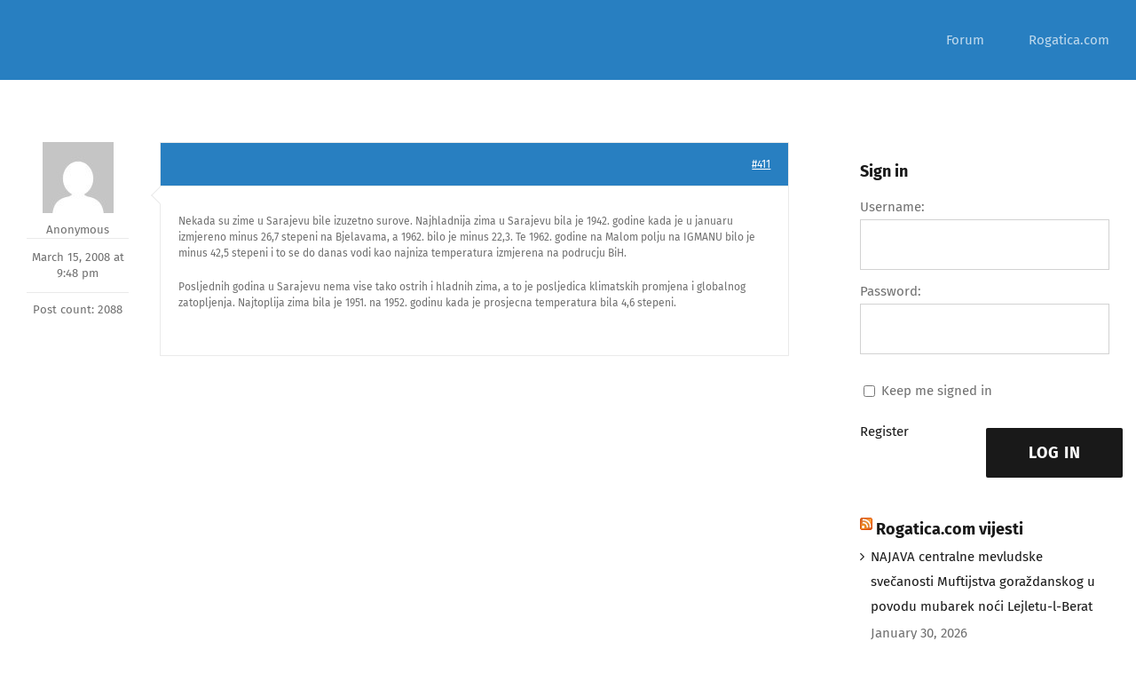

--- FILE ---
content_type: text/html; charset=UTF-8
request_url: https://forum.rogatica.com/forums/reply/odgovori-to-je-bih-mozda-niste-znali-45/
body_size: 10770
content:
<!DOCTYPE html>
<html class="avada-html-layout-wide avada-html-header-position-top" lang="en-GB" prefix="og: http://ogp.me/ns# fb: http://ogp.me/ns/fb#">
<head>
	<meta http-equiv="X-UA-Compatible" content="IE=edge" />
	<meta http-equiv="Content-Type" content="text/html; charset=utf-8"/>
	<meta name="viewport" content="width=device-width, initial-scale=1" />
	<meta name='robots' content='index, follow, max-image-preview:large, max-snippet:-1, max-video-preview:-1' />

	<!-- This site is optimized with the Yoast SEO plugin v22.7 - https://yoast.com/wordpress/plugins/seo/ -->
	<title>Odgovor:I TO JE BiH Mozda niste znali... - forum.rogatica.com</title>
	<link rel="canonical" href="https://forum.rogatica.com/forums/reply/odgovori-to-je-bih-mozda-niste-znali-45/" />
	<meta property="og:locale" content="en_GB" />
	<meta property="og:type" content="article" />
	<meta property="og:title" content="Odgovor:I TO JE BiH Mozda niste znali... - forum.rogatica.com" />
	<meta property="og:description" content="Nekada su zime u Sarajevu bile izuzetno surove. Najhladnija zima u Sarajevu bila je 1942. godine kada je u januaru izmjereno minus 26,7 stepeni na Bjelavama, a 1962. bilo je minus 22,3. Te 1962. godine na Malom polju na IGMANU bilo je minus 42,5 stepeni i to se do danas vodi kao najniza temperatura izmjerena" />
	<meta property="og:url" content="https://forum.rogatica.com/forums/reply/odgovori-to-je-bih-mozda-niste-znali-45/" />
	<meta property="og:site_name" content="forum.rogatica.com" />
	<meta property="article:publisher" content="https://www.facebook.com/groups/1449256505302042" />
	<meta name="twitter:card" content="summary_large_image" />
	<script type="application/ld+json" class="yoast-schema-graph">{"@context":"https://schema.org","@graph":[{"@type":"WebPage","@id":"https://forum.rogatica.com/forums/reply/odgovori-to-je-bih-mozda-niste-znali-45/","url":"https://forum.rogatica.com/forums/reply/odgovori-to-je-bih-mozda-niste-znali-45/","name":"Odgovor:I TO JE BiH Mozda niste znali... - forum.rogatica.com","isPartOf":{"@id":"https://forum.rogatica.com/#website"},"datePublished":"2008-03-15T21:48:03+00:00","dateModified":"2008-03-15T21:48:03+00:00","breadcrumb":{"@id":"https://forum.rogatica.com/forums/reply/odgovori-to-je-bih-mozda-niste-znali-45/#breadcrumb"},"inLanguage":"en-GB","potentialAction":[{"@type":"ReadAction","target":["https://forum.rogatica.com/forums/reply/odgovori-to-je-bih-mozda-niste-znali-45/"]}]},{"@type":"BreadcrumbList","@id":"https://forum.rogatica.com/forums/reply/odgovori-to-je-bih-mozda-niste-znali-45/#breadcrumb","itemListElement":[{"@type":"ListItem","position":1,"name":"Home","item":"https://forum.rogatica.com/"},{"@type":"ListItem","position":2,"name":"RAZNE DISKUSIJE","item":"https://forum.rogatica.com/forums/forum/razne-diskusije/"},{"@type":"ListItem","position":3,"name":"Ostalo","item":"https://forum.rogatica.com/forums/forum/razne-diskusije/ostalo/"},{"@type":"ListItem","position":4,"name":"I TO JE BiH Mozda niste znali&#8230;","item":"https://forum.rogatica.com/forums/topic/i-to-je-bih-mozda-niste-znali/"},{"@type":"ListItem","position":5,"name":"Odgovor:I TO JE BiH Mozda niste znali&#8230;"}]},{"@type":"WebSite","@id":"https://forum.rogatica.com/#website","url":"https://forum.rogatica.com/","name":"forum.rogatica.com","description":"forum","potentialAction":[{"@type":"SearchAction","target":{"@type":"EntryPoint","urlTemplate":"https://forum.rogatica.com/?s={search_term_string}"},"query-input":"required name=search_term_string"}],"inLanguage":"en-GB"}]}</script>
	<!-- / Yoast SEO plugin. -->


<link rel="alternate" type="application/rss+xml" title="forum.rogatica.com &raquo; Feed" href="https://forum.rogatica.com/feed/" />
<link rel="alternate" type="application/rss+xml" title="forum.rogatica.com &raquo; Comments Feed" href="https://forum.rogatica.com/comments/feed/" />
		
		
		
				<link rel="alternate" title="oEmbed (JSON)" type="application/json+oembed" href="https://forum.rogatica.com/wp-json/oembed/1.0/embed?url=https%3A%2F%2Fforum.rogatica.com%2Fforums%2Freply%2Fodgovori-to-je-bih-mozda-niste-znali-45%2F" />
<link rel="alternate" title="oEmbed (XML)" type="text/xml+oembed" href="https://forum.rogatica.com/wp-json/oembed/1.0/embed?url=https%3A%2F%2Fforum.rogatica.com%2Fforums%2Freply%2Fodgovori-to-je-bih-mozda-niste-znali-45%2F&#038;format=xml" />
					<meta name="description" content="Nekada su zime u Sarajevu bile izuzetno surove. Najhladnija zima u Sarajevu bila je 1942. godine kada je u januaru izmjereno minus 26,7 stepeni na Bjelavama, a 1962. bilo je minus 22,3. Te 1962. godine na Malom polju na IGMANU bilo je minus 42,5 stepeni i to se do danas vodi kao najniza temperatura izmjerena"/>
				
		<meta property="og:locale" content="en_GB"/>
		<meta property="og:type" content="article"/>
		<meta property="og:site_name" content="forum.rogatica.com"/>
		<meta property="og:title" content="Odgovor:I TO JE BiH Mozda niste znali... - forum.rogatica.com"/>
				<meta property="og:description" content="Nekada su zime u Sarajevu bile izuzetno surove. Najhladnija zima u Sarajevu bila je 1942. godine kada je u januaru izmjereno minus 26,7 stepeni na Bjelavama, a 1962. bilo je minus 22,3. Te 1962. godine na Malom polju na IGMANU bilo je minus 42,5 stepeni i to se do danas vodi kao najniza temperatura izmjerena"/>
				<meta property="og:url" content="https://forum.rogatica.com/forums/reply/odgovori-to-je-bih-mozda-niste-znali-45/"/>
																				<meta property="og:image" content=""/>
		<meta property="og:image:width" content=""/>
		<meta property="og:image:height" content=""/>
		<meta property="og:image:type" content=""/>
				<style id='wp-img-auto-sizes-contain-inline-css' type='text/css'>
img:is([sizes=auto i],[sizes^="auto," i]){contain-intrinsic-size:3000px 1500px}
/*# sourceURL=wp-img-auto-sizes-contain-inline-css */
</style>
<link rel='stylesheet' id='bbp-default-css' href='https://usercontent.one/wp/forum.rogatica.com/wp-content/plugins/bbpress/templates/default/css/bbpress.min.css?ver=2.6.12' type='text/css' media='all' />
<link rel='stylesheet' id='style-pack-latest-activity-css' href='https://usercontent.one/wp/forum.rogatica.com/wp-content/plugins/bbp-style-pack/build/la-index.css?ver=5.7.3' type='text/css' media='all' />
<link rel='stylesheet' id='style-pack-login-css' href='https://usercontent.one/wp/forum.rogatica.com/wp-content/plugins/bbp-style-pack/build/login-index.css?ver=5.7.3' type='text/css' media='all' />
<link rel='stylesheet' id='style-pack-single-topic-information-css' href='https://usercontent.one/wp/forum.rogatica.com/wp-content/plugins/bbp-style-pack/build/ti-index.css?ver=5.7.3' type='text/css' media='all' />
<link rel='stylesheet' id='style-pack-single-forum-information-css' href='https://usercontent.one/wp/forum.rogatica.com/wp-content/plugins/bbp-style-pack/build/fi-index.css?ver=5.7.3' type='text/css' media='all' />
<link rel='stylesheet' id='style-pack-forums-list-css' href='https://usercontent.one/wp/forum.rogatica.com/wp-content/plugins/bbp-style-pack/build/flist-index.css?ver=5.7.3' type='text/css' media='all' />
<link rel='stylesheet' id='style-pack-topic-views-list-css' href='https://usercontent.one/wp/forum.rogatica.com/wp-content/plugins/bbp-style-pack/build/topic-views-index.css?ver=5.7.3' type='text/css' media='all' />
<link rel='stylesheet' id='style-pack-statistics-list-css' href='https://usercontent.one/wp/forum.rogatica.com/wp-content/plugins/bbp-style-pack/build/statistics-index.css?ver=5.7.3' type='text/css' media='all' />
<link rel='stylesheet' id='style-pack-search-form-css' href='https://usercontent.one/wp/forum.rogatica.com/wp-content/plugins/bbp-style-pack/build/search-index.css?ver=5.7.3' type='text/css' media='all' />
<link rel='stylesheet' id='bsp-css' href='https://usercontent.one/wp/forum.rogatica.com/wp-content/plugins/bbp-style-pack/css/bspstyle.css?ver=1703847076' type='text/css' media='screen' />
<link rel='stylesheet' id='dashicons-css' href='https://forum.rogatica.com/wp-includes/css/dashicons.min.css?ver=6.9' type='text/css' media='all' />
<link rel='stylesheet' id='fusion-dynamic-css-css' href='https://usercontent.one/wp/forum.rogatica.com/wp-content/uploads/fusion-styles/5766417e0f8a420afc15e628f9217823.min.css?ver=3.11.14' type='text/css' media='all' />
<link rel="https://api.w.org/" href="https://forum.rogatica.com/wp-json/" /><link rel="EditURI" type="application/rsd+xml" title="RSD" href="https://forum.rogatica.com/xmlrpc.php?rsd" />
<meta name="generator" content="WordPress 6.9" />
<link rel='shortlink' href='https://forum.rogatica.com/?p=411' />
<style>[class*=" icon-oc-"],[class^=icon-oc-]{speak:none;font-style:normal;font-weight:400;font-variant:normal;text-transform:none;line-height:1;-webkit-font-smoothing:antialiased;-moz-osx-font-smoothing:grayscale}.icon-oc-one-com-white-32px-fill:before{content:"901"}.icon-oc-one-com:before{content:"900"}#one-com-icon,.toplevel_page_onecom-wp .wp-menu-image{speak:none;display:flex;align-items:center;justify-content:center;text-transform:none;line-height:1;-webkit-font-smoothing:antialiased;-moz-osx-font-smoothing:grayscale}.onecom-wp-admin-bar-item>a,.toplevel_page_onecom-wp>.wp-menu-name{font-size:16px;font-weight:400;line-height:1}.toplevel_page_onecom-wp>.wp-menu-name img{width:69px;height:9px;}.wp-submenu-wrap.wp-submenu>.wp-submenu-head>img{width:88px;height:auto}.onecom-wp-admin-bar-item>a img{height:7px!important}.onecom-wp-admin-bar-item>a img,.toplevel_page_onecom-wp>.wp-menu-name img{opacity:.8}.onecom-wp-admin-bar-item.hover>a img,.toplevel_page_onecom-wp.wp-has-current-submenu>.wp-menu-name img,li.opensub>a.toplevel_page_onecom-wp>.wp-menu-name img{opacity:1}#one-com-icon:before,.onecom-wp-admin-bar-item>a:before,.toplevel_page_onecom-wp>.wp-menu-image:before{content:'';position:static!important;background-color:rgba(240,245,250,.4);border-radius:102px;width:18px;height:18px;padding:0!important}.onecom-wp-admin-bar-item>a:before{width:14px;height:14px}.onecom-wp-admin-bar-item.hover>a:before,.toplevel_page_onecom-wp.opensub>a>.wp-menu-image:before,.toplevel_page_onecom-wp.wp-has-current-submenu>.wp-menu-image:before{background-color:#76b82a}.onecom-wp-admin-bar-item>a{display:inline-flex!important;align-items:center;justify-content:center}#one-com-logo-wrapper{font-size:4em}#one-com-icon{vertical-align:middle}.imagify-welcome{display:none !important;}</style><style type="text/css" id="css-fb-visibility">@media screen and (max-width: 640px){.fusion-no-small-visibility{display:none !important;}body .sm-text-align-center{text-align:center !important;}body .sm-text-align-left{text-align:left !important;}body .sm-text-align-right{text-align:right !important;}body .sm-flex-align-center{justify-content:center !important;}body .sm-flex-align-flex-start{justify-content:flex-start !important;}body .sm-flex-align-flex-end{justify-content:flex-end !important;}body .sm-mx-auto{margin-left:auto !important;margin-right:auto !important;}body .sm-ml-auto{margin-left:auto !important;}body .sm-mr-auto{margin-right:auto !important;}body .fusion-absolute-position-small{position:absolute;top:auto;width:100%;}.awb-sticky.awb-sticky-small{ position: sticky; top: var(--awb-sticky-offset,0); }}@media screen and (min-width: 641px) and (max-width: 1024px){.fusion-no-medium-visibility{display:none !important;}body .md-text-align-center{text-align:center !important;}body .md-text-align-left{text-align:left !important;}body .md-text-align-right{text-align:right !important;}body .md-flex-align-center{justify-content:center !important;}body .md-flex-align-flex-start{justify-content:flex-start !important;}body .md-flex-align-flex-end{justify-content:flex-end !important;}body .md-mx-auto{margin-left:auto !important;margin-right:auto !important;}body .md-ml-auto{margin-left:auto !important;}body .md-mr-auto{margin-right:auto !important;}body .fusion-absolute-position-medium{position:absolute;top:auto;width:100%;}.awb-sticky.awb-sticky-medium{ position: sticky; top: var(--awb-sticky-offset,0); }}@media screen and (min-width: 1025px){.fusion-no-large-visibility{display:none !important;}body .lg-text-align-center{text-align:center !important;}body .lg-text-align-left{text-align:left !important;}body .lg-text-align-right{text-align:right !important;}body .lg-flex-align-center{justify-content:center !important;}body .lg-flex-align-flex-start{justify-content:flex-start !important;}body .lg-flex-align-flex-end{justify-content:flex-end !important;}body .lg-mx-auto{margin-left:auto !important;margin-right:auto !important;}body .lg-ml-auto{margin-left:auto !important;}body .lg-mr-auto{margin-right:auto !important;}body .fusion-absolute-position-large{position:absolute;top:auto;width:100%;}.awb-sticky.awb-sticky-large{ position: sticky; top: var(--awb-sticky-offset,0); }}</style><style type="text/css">.recentcomments a{display:inline !important;padding:0 !important;margin:0 !important;}</style>		<script type="text/javascript">
			var doc = document.documentElement;
			doc.setAttribute( 'data-useragent', navigator.userAgent );
		</script>
		
	<style id='global-styles-inline-css' type='text/css'>
:root{--wp--preset--aspect-ratio--square: 1;--wp--preset--aspect-ratio--4-3: 4/3;--wp--preset--aspect-ratio--3-4: 3/4;--wp--preset--aspect-ratio--3-2: 3/2;--wp--preset--aspect-ratio--2-3: 2/3;--wp--preset--aspect-ratio--16-9: 16/9;--wp--preset--aspect-ratio--9-16: 9/16;--wp--preset--color--black: #000000;--wp--preset--color--cyan-bluish-gray: #abb8c3;--wp--preset--color--white: #ffffff;--wp--preset--color--pale-pink: #f78da7;--wp--preset--color--vivid-red: #cf2e2e;--wp--preset--color--luminous-vivid-orange: #ff6900;--wp--preset--color--luminous-vivid-amber: #fcb900;--wp--preset--color--light-green-cyan: #7bdcb5;--wp--preset--color--vivid-green-cyan: #00d084;--wp--preset--color--pale-cyan-blue: #8ed1fc;--wp--preset--color--vivid-cyan-blue: #0693e3;--wp--preset--color--vivid-purple: #9b51e0;--wp--preset--color--awb-color-1: #ffffff;--wp--preset--color--awb-color-2: #f2f2f2;--wp--preset--color--awb-color-3: #eaeaea;--wp--preset--color--awb-color-4: #ff8d61;--wp--preset--color--awb-color-5: #287fc1;--wp--preset--color--awb-color-6: #707070;--wp--preset--color--awb-color-7: #525252;--wp--preset--color--awb-color-8: #191919;--wp--preset--gradient--vivid-cyan-blue-to-vivid-purple: linear-gradient(135deg,rgb(6,147,227) 0%,rgb(155,81,224) 100%);--wp--preset--gradient--light-green-cyan-to-vivid-green-cyan: linear-gradient(135deg,rgb(122,220,180) 0%,rgb(0,208,130) 100%);--wp--preset--gradient--luminous-vivid-amber-to-luminous-vivid-orange: linear-gradient(135deg,rgb(252,185,0) 0%,rgb(255,105,0) 100%);--wp--preset--gradient--luminous-vivid-orange-to-vivid-red: linear-gradient(135deg,rgb(255,105,0) 0%,rgb(207,46,46) 100%);--wp--preset--gradient--very-light-gray-to-cyan-bluish-gray: linear-gradient(135deg,rgb(238,238,238) 0%,rgb(169,184,195) 100%);--wp--preset--gradient--cool-to-warm-spectrum: linear-gradient(135deg,rgb(74,234,220) 0%,rgb(151,120,209) 20%,rgb(207,42,186) 40%,rgb(238,44,130) 60%,rgb(251,105,98) 80%,rgb(254,248,76) 100%);--wp--preset--gradient--blush-light-purple: linear-gradient(135deg,rgb(255,206,236) 0%,rgb(152,150,240) 100%);--wp--preset--gradient--blush-bordeaux: linear-gradient(135deg,rgb(254,205,165) 0%,rgb(254,45,45) 50%,rgb(107,0,62) 100%);--wp--preset--gradient--luminous-dusk: linear-gradient(135deg,rgb(255,203,112) 0%,rgb(199,81,192) 50%,rgb(65,88,208) 100%);--wp--preset--gradient--pale-ocean: linear-gradient(135deg,rgb(255,245,203) 0%,rgb(182,227,212) 50%,rgb(51,167,181) 100%);--wp--preset--gradient--electric-grass: linear-gradient(135deg,rgb(202,248,128) 0%,rgb(113,206,126) 100%);--wp--preset--gradient--midnight: linear-gradient(135deg,rgb(2,3,129) 0%,rgb(40,116,252) 100%);--wp--preset--font-size--small: 11.25px;--wp--preset--font-size--medium: 20px;--wp--preset--font-size--large: 22.5px;--wp--preset--font-size--x-large: 42px;--wp--preset--font-size--normal: 15px;--wp--preset--font-size--xlarge: 30px;--wp--preset--font-size--huge: 45px;--wp--preset--spacing--20: 0.44rem;--wp--preset--spacing--30: 0.67rem;--wp--preset--spacing--40: 1rem;--wp--preset--spacing--50: 1.5rem;--wp--preset--spacing--60: 2.25rem;--wp--preset--spacing--70: 3.38rem;--wp--preset--spacing--80: 5.06rem;--wp--preset--shadow--natural: 6px 6px 9px rgba(0, 0, 0, 0.2);--wp--preset--shadow--deep: 12px 12px 50px rgba(0, 0, 0, 0.4);--wp--preset--shadow--sharp: 6px 6px 0px rgba(0, 0, 0, 0.2);--wp--preset--shadow--outlined: 6px 6px 0px -3px rgb(255, 255, 255), 6px 6px rgb(0, 0, 0);--wp--preset--shadow--crisp: 6px 6px 0px rgb(0, 0, 0);}:where(.is-layout-flex){gap: 0.5em;}:where(.is-layout-grid){gap: 0.5em;}body .is-layout-flex{display: flex;}.is-layout-flex{flex-wrap: wrap;align-items: center;}.is-layout-flex > :is(*, div){margin: 0;}body .is-layout-grid{display: grid;}.is-layout-grid > :is(*, div){margin: 0;}:where(.wp-block-columns.is-layout-flex){gap: 2em;}:where(.wp-block-columns.is-layout-grid){gap: 2em;}:where(.wp-block-post-template.is-layout-flex){gap: 1.25em;}:where(.wp-block-post-template.is-layout-grid){gap: 1.25em;}.has-black-color{color: var(--wp--preset--color--black) !important;}.has-cyan-bluish-gray-color{color: var(--wp--preset--color--cyan-bluish-gray) !important;}.has-white-color{color: var(--wp--preset--color--white) !important;}.has-pale-pink-color{color: var(--wp--preset--color--pale-pink) !important;}.has-vivid-red-color{color: var(--wp--preset--color--vivid-red) !important;}.has-luminous-vivid-orange-color{color: var(--wp--preset--color--luminous-vivid-orange) !important;}.has-luminous-vivid-amber-color{color: var(--wp--preset--color--luminous-vivid-amber) !important;}.has-light-green-cyan-color{color: var(--wp--preset--color--light-green-cyan) !important;}.has-vivid-green-cyan-color{color: var(--wp--preset--color--vivid-green-cyan) !important;}.has-pale-cyan-blue-color{color: var(--wp--preset--color--pale-cyan-blue) !important;}.has-vivid-cyan-blue-color{color: var(--wp--preset--color--vivid-cyan-blue) !important;}.has-vivid-purple-color{color: var(--wp--preset--color--vivid-purple) !important;}.has-black-background-color{background-color: var(--wp--preset--color--black) !important;}.has-cyan-bluish-gray-background-color{background-color: var(--wp--preset--color--cyan-bluish-gray) !important;}.has-white-background-color{background-color: var(--wp--preset--color--white) !important;}.has-pale-pink-background-color{background-color: var(--wp--preset--color--pale-pink) !important;}.has-vivid-red-background-color{background-color: var(--wp--preset--color--vivid-red) !important;}.has-luminous-vivid-orange-background-color{background-color: var(--wp--preset--color--luminous-vivid-orange) !important;}.has-luminous-vivid-amber-background-color{background-color: var(--wp--preset--color--luminous-vivid-amber) !important;}.has-light-green-cyan-background-color{background-color: var(--wp--preset--color--light-green-cyan) !important;}.has-vivid-green-cyan-background-color{background-color: var(--wp--preset--color--vivid-green-cyan) !important;}.has-pale-cyan-blue-background-color{background-color: var(--wp--preset--color--pale-cyan-blue) !important;}.has-vivid-cyan-blue-background-color{background-color: var(--wp--preset--color--vivid-cyan-blue) !important;}.has-vivid-purple-background-color{background-color: var(--wp--preset--color--vivid-purple) !important;}.has-black-border-color{border-color: var(--wp--preset--color--black) !important;}.has-cyan-bluish-gray-border-color{border-color: var(--wp--preset--color--cyan-bluish-gray) !important;}.has-white-border-color{border-color: var(--wp--preset--color--white) !important;}.has-pale-pink-border-color{border-color: var(--wp--preset--color--pale-pink) !important;}.has-vivid-red-border-color{border-color: var(--wp--preset--color--vivid-red) !important;}.has-luminous-vivid-orange-border-color{border-color: var(--wp--preset--color--luminous-vivid-orange) !important;}.has-luminous-vivid-amber-border-color{border-color: var(--wp--preset--color--luminous-vivid-amber) !important;}.has-light-green-cyan-border-color{border-color: var(--wp--preset--color--light-green-cyan) !important;}.has-vivid-green-cyan-border-color{border-color: var(--wp--preset--color--vivid-green-cyan) !important;}.has-pale-cyan-blue-border-color{border-color: var(--wp--preset--color--pale-cyan-blue) !important;}.has-vivid-cyan-blue-border-color{border-color: var(--wp--preset--color--vivid-cyan-blue) !important;}.has-vivid-purple-border-color{border-color: var(--wp--preset--color--vivid-purple) !important;}.has-vivid-cyan-blue-to-vivid-purple-gradient-background{background: var(--wp--preset--gradient--vivid-cyan-blue-to-vivid-purple) !important;}.has-light-green-cyan-to-vivid-green-cyan-gradient-background{background: var(--wp--preset--gradient--light-green-cyan-to-vivid-green-cyan) !important;}.has-luminous-vivid-amber-to-luminous-vivid-orange-gradient-background{background: var(--wp--preset--gradient--luminous-vivid-amber-to-luminous-vivid-orange) !important;}.has-luminous-vivid-orange-to-vivid-red-gradient-background{background: var(--wp--preset--gradient--luminous-vivid-orange-to-vivid-red) !important;}.has-very-light-gray-to-cyan-bluish-gray-gradient-background{background: var(--wp--preset--gradient--very-light-gray-to-cyan-bluish-gray) !important;}.has-cool-to-warm-spectrum-gradient-background{background: var(--wp--preset--gradient--cool-to-warm-spectrum) !important;}.has-blush-light-purple-gradient-background{background: var(--wp--preset--gradient--blush-light-purple) !important;}.has-blush-bordeaux-gradient-background{background: var(--wp--preset--gradient--blush-bordeaux) !important;}.has-luminous-dusk-gradient-background{background: var(--wp--preset--gradient--luminous-dusk) !important;}.has-pale-ocean-gradient-background{background: var(--wp--preset--gradient--pale-ocean) !important;}.has-electric-grass-gradient-background{background: var(--wp--preset--gradient--electric-grass) !important;}.has-midnight-gradient-background{background: var(--wp--preset--gradient--midnight) !important;}.has-small-font-size{font-size: var(--wp--preset--font-size--small) !important;}.has-medium-font-size{font-size: var(--wp--preset--font-size--medium) !important;}.has-large-font-size{font-size: var(--wp--preset--font-size--large) !important;}.has-x-large-font-size{font-size: var(--wp--preset--font-size--x-large) !important;}
/*# sourceURL=global-styles-inline-css */
</style>
</head>

<body data-rsssl=1 class="reply bbpress bbp-no-js wp-singular reply-template-default single single-reply postid-411 wp-theme-Avada has-sidebar fusion-image-hovers fusion-pagination-sizing fusion-button_type-flat fusion-button_span-yes fusion-button_gradient-linear avada-image-rollover-circle-yes avada-image-rollover-yes avada-image-rollover-direction-center_horiz fusion-body ltr fusion-sticky-header no-tablet-sticky-header no-mobile-sticky-header no-mobile-slidingbar fusion-disable-outline fusion-sub-menu-fade mobile-logo-pos-left layout-wide-mode avada-has-boxed-modal-shadow-none layout-scroll-offset-full avada-has-zero-margin-offset-top fusion-top-header menu-text-align-center mobile-menu-design-classic fusion-show-pagination-text fusion-header-layout-v1 avada-responsive avada-footer-fx-none avada-menu-highlight-style-arrow fusion-search-form-classic fusion-main-menu-search-dropdown fusion-avatar-square avada-dropdown-styles avada-blog-layout-large avada-blog-archive-layout-large avada-header-shadow-no avada-menu-icon-position-left avada-has-megamenu-shadow avada-has-main-nav-search-icon avada-has-titlebar-hide avada-header-border-color-full-transparent avada-has-pagination-padding avada-flyout-menu-direction-fade avada-ec-views-v1" data-awb-post-id="411">
	
<script type="text/javascript" id="bbp-swap-no-js-body-class">
	document.body.className = document.body.className.replace( 'bbp-no-js', 'bbp-js' );
</script>

	<a class="skip-link screen-reader-text" href="#content">Skip to content</a>

	<div id="boxed-wrapper">
		
		<div id="wrapper" class="fusion-wrapper">
			<div id="home" style="position:relative;top:-1px;"></div>
												<div class="fusion-tb-header"><div class="fusion-fullwidth fullwidth-box fusion-builder-row-1 fusion-flex-container has-pattern-background has-mask-background nonhundred-percent-fullwidth non-hundred-percent-height-scrolling fusion-sticky-container fusion-custom-z-index" style="--awb-border-radius-top-left:0px;--awb-border-radius-top-right:0px;--awb-border-radius-bottom-right:0px;--awb-border-radius-bottom-left:0px;--awb-z-index:99;--awb-padding-top:0px;--awb-padding-bottom:0px;--awb-padding-top-medium:20px;--awb-padding-right-medium:20px;--awb-padding-bottom-medium:20px;--awb-padding-left-medium:20px;--awb-padding-top-small:15px;--awb-padding-right-small:15px;--awb-padding-bottom-small:15px;--awb-padding-left-small:15px;--awb-margin-bottom:0px;--awb-min-height:60px;--awb-background-color:var(--awb-color5);--awb-flex-wrap:wrap;" data-transition-offset="0" data-scroll-offset="0" data-sticky-medium-visibility="1" data-sticky-large-visibility="1" ><div class="fusion-builder-row fusion-row fusion-flex-align-items-center fusion-flex-content-wrap" style="max-width:calc( 1240px + 0px );margin-left: calc(-0px / 2 );margin-right: calc(-0px / 2 );"><div class="fusion-layout-column fusion_builder_column fusion-builder-column-0 fusion_builder_column_1_4 1_4 fusion-flex-column fusion-column-inner-bg-wrapper" style="--awb-inner-bg-size:cover;--awb-width-large:25%;--awb-margin-top-large:0px;--awb-spacing-right-large:0px;--awb-margin-bottom-large:0px;--awb-spacing-left-large:0px;--awb-width-medium:35%;--awb-order-medium:0;--awb-spacing-right-medium:0px;--awb-spacing-left-medium:0px;--awb-width-small:75%;--awb-order-small:0;--awb-spacing-right-small:0px;--awb-spacing-left-small:0px;"><span class="fusion-column-inner-bg hover-type-none"><a class="fusion-column-anchor" href="https://forum.rogatica.com/"><span class="fusion-column-inner-bg-image"></span></a></span><div class="fusion-column-wrapper fusion-column-has-shadow fusion-flex-justify-content-flex-start fusion-content-layout-row fusion-content-nowrap"></div></div><div class="fusion-layout-column fusion_builder_column fusion-builder-column-1 fusion_builder_column_3_4 3_4 fusion-flex-column" style="--awb-bg-size:cover;--awb-width-large:75%;--awb-margin-top-large:0px;--awb-spacing-right-large:0px;--awb-margin-bottom-large:0px;--awb-spacing-left-large:0px;--awb-width-medium:65%;--awb-order-medium:0;--awb-spacing-right-medium:0px;--awb-spacing-left-medium:0px;--awb-width-small:25%;--awb-order-small:0;--awb-spacing-right-small:0px;--awb-spacing-left-small:0px;"><div class="fusion-column-wrapper fusion-column-has-shadow fusion-flex-justify-content-flex-start fusion-content-layout-column"><nav class="awb-menu awb-menu_row awb-menu_em-hover mobile-mode-collapse-to-button awb-menu_icons-left awb-menu_dc-yes mobile-trigger-fullwidth-off awb-menu_mobile-toggle awb-menu_indent-left mobile-size-full-absolute loading mega-menu-loading awb-menu_desktop awb-menu_arrows-active awb-menu_arrows-main awb-menu_arrows-sub awb-menu_dropdown awb-menu_expand-right awb-menu_transition-fade" style="--awb-font-size:var(--awb-typography4-font-size);--awb-text-transform:none;--awb-min-height:90px;--awb-bg:var(--awb-color5);--awb-gap:50px;--awb-justify-content:flex-end;--awb-color:hsla(var(--awb-color1-h),var(--awb-color1-s),var(--awb-color1-l),calc( var(--awb-color1-a) - 29% ));--awb-active-color:var(--awb-color1);--awb-active-bg:var(--awb-color5);--awb-submenu-bg:hsla(var(--awb-color8-h),var(--awb-color8-s),calc( var(--awb-color8-l) + 87% ),var(--awb-color8-a));--awb-submenu-sep-color:rgba(226,226,226,0);--awb-submenu-active-bg:var(--awb-color5);--awb-submenu-active-color:var(--awb-color1);--awb-submenu-space:30px;--awb-submenu-text-transform:none;--awb-icons-color:var(--awb-color1);--awb-icons-hover-color:var(--awb-color1);--awb-arrows-size-height:8px;--awb-arrows-size-width:10px;--awb-main-justify-content:flex-start;--awb-mobile-nav-button-align-hor:flex-end;--awb-mobile-active-bg:var(--awb-color5);--awb-mobile-active-color:var(--awb-color1);--awb-mobile-trigger-font-size:40px;--awb-trigger-padding-right:0px;--awb-trigger-padding-left:0px;--awb-mobile-trigger-color:var(--awb-color1);--awb-mobile-trigger-background-color:rgba(255,255,255,0);--awb-mobile-nav-trigger-bottom-margin:15px;--awb-mobile-sep-color:hsla(var(--awb-color8-h),var(--awb-color8-s),calc( var(--awb-color8-l) + 86% ),var(--awb-color8-a));--awb-justify-title:flex-start;--awb-mobile-justify:flex-start;--awb-mobile-caret-left:auto;--awb-mobile-caret-right:0;--awb-fusion-font-family-typography:var(--awb-typography4-font-family);--awb-fusion-font-weight-typography:var(--awb-typography4-font-weight);--awb-fusion-font-style-typography:var(--awb-typography4-font-style);--awb-fusion-font-family-submenu-typography:inherit;--awb-fusion-font-style-submenu-typography:normal;--awb-fusion-font-weight-submenu-typography:400;--awb-fusion-font-family-mobile-typography:inherit;--awb-fusion-font-style-mobile-typography:normal;--awb-fusion-font-weight-mobile-typography:400;" aria-label="Menu" data-breakpoint="1210" data-count="0" data-transition-type="center" data-transition-time="300" data-expand="right"><button type="button" class="awb-menu__m-toggle awb-menu__m-toggle_no-text" aria-expanded="false" aria-controls="menu-university-main-menu"><span class="awb-menu__m-toggle-inner"><span class="collapsed-nav-text"><span class="screen-reader-text">Toggle Navigation</span></span><span class="awb-menu__m-collapse-icon awb-menu__m-collapse-icon_no-text"><span class="awb-menu__m-collapse-icon-open awb-menu__m-collapse-icon-open_no-text forum-tech-menu"></span><span class="awb-menu__m-collapse-icon-close awb-menu__m-collapse-icon-close_no-text forum-tech-close"></span></span></span></button><ul id="menu-mainmenu" class="fusion-menu awb-menu__main-ul awb-menu__main-ul_row"><li  id="menu-item-43169"  class="menu-item menu-item-type-custom menu-item-object-custom menu-item-home menu-item-43169 awb-menu__li awb-menu__main-li awb-menu__main-li_regular awb-menu__main-li_with-active-arrow awb-menu__main-li_with-main-arrow awb-menu__main-li_with-arrow"  data-item-id="43169"><span class="awb-menu__main-background-default awb-menu__main-background-default_center"></span><span class="awb-menu__main-background-active awb-menu__main-background-active_center"></span><a  href="https://forum.rogatica.com" class="awb-menu__main-a awb-menu__main-a_regular"><span class="menu-text">Forum</span></a></li><li  id="menu-item-43264"  class="menu-item menu-item-type-custom menu-item-object-custom menu-item-43264 awb-menu__li awb-menu__main-li awb-menu__main-li_regular awb-menu__main-li_with-active-arrow awb-menu__main-li_with-main-arrow awb-menu__main-li_with-arrow"  data-item-id="43264"><span class="awb-menu__main-background-default awb-menu__main-background-default_center"></span><span class="awb-menu__main-background-active awb-menu__main-background-active_center"></span><a  href="https://rogatica.com" class="awb-menu__main-a awb-menu__main-a_regular"><span class="menu-text">Rogatica.com</span></a></li></ul></nav></div></div></div></div>
</div>		<div id="sliders-container" class="fusion-slider-visibility">
					</div>
											
			
						<main id="main" class="clearfix ">
				<div class="fusion-row" style="">
<section id="content" class="" style="float: left;">
					<div id="post-411" class="post-411 reply type-reply status-publish hentry">
			<span class="entry-title rich-snippet-hidden">Odgovor:I TO JE BiH Mozda niste znali&#8230;</span><span class="vcard rich-snippet-hidden"><span class="fn"></span></span><span class="updated rich-snippet-hidden">2008-03-15T21:48:03+00:00</span>			<div class="post-content">
				
<div id="bbpress-forums" class="bbpress-wrapper">

	
	
	
		
<div class="loop-item--1 user-id-0 bbp-parent-forum-53 bbp-parent-topic-366 bbp-reply-position-46 even topic-author  post-411 reply type-reply status-publish hentry">

	<div class="bbp-reply-author">

		
		<span  class="bbp-author-avatar"><img alt='' src='https://secure.gravatar.com/avatar/?s=80&#038;d=mm&#038;r=g' srcset='https://secure.gravatar.com/avatar/?s=160&#038;d=mm&#038;r=g 2x' class='avatar avatar-80 photo avatar-default' height='80' width='80' decoding='async'/></span><span  class="bbp-author-name">Anonymous</span>
		

		<div class="tc_display"><ul></ul></div>		<div class="bbp-reply-post-date">March 15, 2008 at 9:48 pm</div>
				<div class="bbps-post-count">Post count: 2088</div>

		
	</div><!-- .bbp-reply-author -->

	<div class="bbp-reply-content">

		<div id="post-411" class="bbp-reply-header clearfix">

			<div class="bbp-meta">

				
				<a href="https://forum.rogatica.com/forums/topic/i-to-je-bih-mozda-niste-znali/page/4/#post-411" class="bbp-reply-permalink">#411</a>

				
				<span class="bbp-admin-links"></span>
				
			</div><!-- .bbp-meta -->

		</div><!-- #post-411 -->

		<div class="bbp-reply-entry">
					<div class="bbp-arrow"></div>
		
			<p>Nekada su zime u Sarajevu bile izuzetno surove. Najhladnija zima u Sarajevu bila je 1942. godine kada je u januaru izmjereno minus 26,7 stepeni na Bjelavama, a 1962. bilo je minus 22,3. Te 1962. godine na Malom polju na IGMANU bilo je minus 42,5 stepeni i to se do danas vodi kao najniza temperatura izmjerena na podrucju BiH.</p>
<p>Posljednih godina u Sarajevu nema vise tako ostrih i hladnih zima, a to je posljedica klimatskih promjena i globalnog zatopljenja. Najtoplija zima bila je 1951. na 1952. godinu kada je prosjecna temperatura bila 4,6 stepeni.</p>

					</div>

	</div><!-- .bbp-reply-content -->

</div><!-- .reply -->

	
	
</div>
							</div>
												</div>
	</section>
<aside id="sidebar" class="sidebar fusion-widget-area fusion-content-widget-area fusion-sidebar-right fusion-forumsidebar fusion-sticky-sidebar" style="float: right;" data="">
			<div class="fusion-sidebar-inner-content">
											
					<div id="bbp_login_widget-2" class="widget bbp_widget_login"><div class="heading"><h4 class="widget-title">Sign in</h4></div>
			<form method="post" action="https://forum.rogatica.com/wp-login.php" class="bbp-login-form">
				<fieldset class="bbp-form">
					<legend>Log In</legend>

					<div class="bbp-username">
						<label for="user_login">Username: </label>
						<input type="text" name="log" value="" size="20" maxlength="100" id="user_login" autocomplete="off" />
					</div>

					<div class="bbp-password">
						<label for="user_pass">Password: </label>
						<input type="password" name="pwd" value="" size="20" id="user_pass" autocomplete="off" />
					</div>

					<div class="bbp-remember-me">
						<input type="checkbox" name="rememberme" value="forever"  id="rememberme" />
						<label for="rememberme">Keep me signed in</label>
					</div>

					
					<div class="bbp-submit-wrapper">

						<button type="submit" name="user-submit" id="user-submit" class="button submit user-submit">Log In</button>

						
	<input type="hidden" name="user-cookie" value="1" />

	<input type="hidden" id="bbp_redirect_to" name="redirect_to" value="https://forum.rogatica.com/forums/reply/odgovori-to-je-bih-mozda-niste-znali-45/" /><input type="hidden" id="_wpnonce" name="_wpnonce" value="0dd0cd6424" /><input type="hidden" name="_wp_http_referer" value="/forums/reply/odgovori-to-je-bih-mozda-niste-znali-45/" />
					</div>

					
						<div class="bbp-login-links">

							
								<a href="https://forum.rogatica.com/join/" title="Register" class="bbp-register-link">Register</a>

							
							
						</div>

					
				</fieldset>
			</form>

		</div><div id="rss-2" class="widget widget_rss" style="border-style: solid;border-color:transparent;border-width:0px;"><div class="heading"><h4 class="widget-title"><a class="rsswidget rss-widget-feed" href="https://www.rogatica.com/category/vijesti/bih/"><img class="rss-widget-icon" style="border:0" width="14" height="14" src="https://forum.rogatica.com/wp-includes/images/rss.png" alt="RSS" /></a> <a class="rsswidget rss-widget-title" href="https://www.rogatica.com/">Rogatica.com vijesti</a></h4></div><ul><li><a class='rsswidget' href='https://www.rogatica.com/2026/01/30/najava-centralne-mevludske-svecanosti-muftijstva-gorazdanskog-u-povodu-mubarek-noci-lejletu-l-berat/'>NAJAVA centralne mevludske svečanosti Muftijstva goraždanskog u povodu mubarek noći Lejletu-l-Berat</a> <span class="rss-date">January 30, 2026</span> <cite>Mustafa</cite></li><li><a class='rsswidget' href='https://www.rogatica.com/2026/01/30/sud-bih-potvrdio-optuznicu-protiv-bivseg-vozaca-u-ministarstvu-vanjskih-poslova-bih-mirka-perisica/'>Sud BiH potvrdio optužnicu protiv bivšeg vozača u Ministarstvu vanjskih poslova BiH Mirka Perišića</a> <span class="rss-date">January 30, 2026</span> <cite>Mustafa</cite></li><li><a class='rsswidget' href='https://www.rogatica.com/2026/01/30/kk-bosna-dovela-dva-talentovana-kosarkasa-igrat-ce-za-razvojni-tim/'>KK Bosna dovela dva talentovana košarkaša, igrat će za razvojni tim</a> <span class="rss-date">January 30, 2026</span> <cite>Mustafa</cite></li><li><a class='rsswidget' href='https://www.rogatica.com/2026/01/30/javno-saopstenje-na-navodnu-pojavu-sekti-ili-slicnih-organizacija-na-podrucju-nase-opcine/'>Opština Rogatica – JAVNO SAOPŠTENJE</a> <span class="rss-date">January 30, 2026</span> <cite>Mustafa</cite></li><li><a class='rsswidget' href='https://www.rogatica.com/2026/01/29/velija-ajnadzic-bh-zagonetac/'>Velija Ajnadžić bh. enigmaticar – zagonetač</a> <span class="rss-date">January 29, 2026</span> <cite>Mustafa</cite></li><li><a class='rsswidget' href='https://www.rogatica.com/2026/01/29/hasanovic-nidalu-sa-ekipom-f-k-unis-1-mjesto-na-8-derby-medjunarodnom-zimskom-kupu-sarajevo-2026/'>Hasanović NIDALU SA EKIPOM F. K. “UNIS” 1.mjesto na 8. DERBY MEĐUNARODNOM ZIMSKOM KUPU SARAJEVO 2026 </a> <span class="rss-date">January 29, 2026</span> <cite>Mustafa</cite></li><li><a class='rsswidget' href='https://www.rogatica.com/2026/01/29/sudbina-vakufa-muhammed-bega-arnautlije-u-blizini-dzamije-arnaudije-u-rogatici/'>SUDBINA VAKUFA MUHAMMED BEGA ARNAVUTLU U BLIZINI DŽAMIJE ARNAUDIJE U ROGATICI</a> <span class="rss-date">January 29, 2026</span> <cite>Mustafa</cite></li><li><a class='rsswidget' href='https://www.rogatica.com/2026/01/29/katastrofalno-stanje-puta-rogatica-ustipraca/'>Katastrofalno stanje puta Rogatica – Ustiprača</a> <span class="rss-date">January 29, 2026</span> <cite>Mustafa</cite></li><li><a class='rsswidget' href='https://www.rogatica.com/2026/01/27/damir-kustura-gost-na-face-tv/'>Damir Kustura gost na FACE TV</a> <span class="rss-date">January 27, 2026</span> <cite>Mustafa</cite></li><li><a class='rsswidget' href='https://www.rogatica.com/2026/01/27/nezim-halilovic-muderris-sjecanje-na-godisnjicu-pogibije-heroja-senahida-bolica-bole/'>Nezim Halilović Muderris: Sjećanje na godišnjicu pogibije heroja Senahida Bolića – Bole</a> <span class="rss-date">January 27, 2026</span> <cite>Mustafa</cite></li></ul></div>					</div>
	</aside>
						
					</div>  <!-- fusion-row -->
				</main>  <!-- #main -->
				
				
								
					<div class="fusion-tb-footer fusion-footer"><div class="fusion-footer-widget-area fusion-widget-area"></div></div>
																</div> <!-- wrapper -->
		</div> <!-- #boxed-wrapper -->
				<a class="fusion-one-page-text-link fusion-page-load-link" tabindex="-1" href="#" aria-hidden="true">Page load link</a>

		<div class="avada-footer-scripts">
			<script type="text/javascript">var fusionNavIsCollapsed=function(e){var t,n;window.innerWidth<=e.getAttribute("data-breakpoint")?(e.classList.add("collapse-enabled"),e.classList.remove("awb-menu_desktop"),e.classList.contains("expanded")||window.dispatchEvent(new CustomEvent("fusion-mobile-menu-collapsed",{detail:{nav:e}})),(n=e.querySelectorAll(".menu-item-has-children.expanded")).length&&n.forEach(function(e){e.querySelector(".awb-menu__open-nav-submenu_mobile").setAttribute("aria-expanded","false")})):(null!==e.querySelector(".menu-item-has-children.expanded .awb-menu__open-nav-submenu_click")&&e.querySelector(".menu-item-has-children.expanded .awb-menu__open-nav-submenu_click").click(),e.classList.remove("collapse-enabled"),e.classList.add("awb-menu_desktop"),null!==e.querySelector(".awb-menu__main-ul")&&e.querySelector(".awb-menu__main-ul").removeAttribute("style")),e.classList.add("no-wrapper-transition"),clearTimeout(t),t=setTimeout(()=>{e.classList.remove("no-wrapper-transition")},400),e.classList.remove("loading")},fusionRunNavIsCollapsed=function(){var e,t=document.querySelectorAll(".awb-menu");for(e=0;e<t.length;e++)fusionNavIsCollapsed(t[e])};function avadaGetScrollBarWidth(){var e,t,n,l=document.createElement("p");return l.style.width="100%",l.style.height="200px",(e=document.createElement("div")).style.position="absolute",e.style.top="0px",e.style.left="0px",e.style.visibility="hidden",e.style.width="200px",e.style.height="150px",e.style.overflow="hidden",e.appendChild(l),document.body.appendChild(e),t=l.offsetWidth,e.style.overflow="scroll",t==(n=l.offsetWidth)&&(n=e.clientWidth),document.body.removeChild(e),jQuery("html").hasClass("awb-scroll")&&10<t-n?10:t-n}fusionRunNavIsCollapsed(),window.addEventListener("fusion-resize-horizontal",fusionRunNavIsCollapsed);</script><script type="speculationrules">
{"prefetch":[{"source":"document","where":{"and":[{"href_matches":"/*"},{"not":{"href_matches":["/wp-*.php","/wp-admin/*","/wp-content/uploads/*","/wp-content/*","/wp-content/plugins/*","/wp-content/themes/Avada/*","/*\\?(.+)"]}},{"not":{"selector_matches":"a[rel~=\"nofollow\"]"}},{"not":{"selector_matches":".no-prefetch, .no-prefetch a"}}]},"eagerness":"conservative"}]}
</script>

<script>document.body.classList.remove("no-js");</script><script type="text/javascript" src="https://forum.rogatica.com/wp-includes/js/jquery/jquery.min.js?ver=3.7.1" id="jquery-core-js"></script>
<script type="text/javascript" src="https://usercontent.one/wp/forum.rogatica.com/wp-content/plugins/bbpress/templates/default/js/editor.min.js?ver=2.6.12" id="bbpress-editor-js"></script>
<script type="text/javascript" src="https://usercontent.one/wp/forum.rogatica.com/wp-content/uploads/fusion-scripts/1826f93485cc74ba9d83bd86a7c5cbc3.min.js?ver=3.11.14" id="fusion-scripts-js"></script>
				<script type="text/javascript">
				jQuery( document ).ready( function() {
					var ajaxurl = 'https://forum.rogatica.com/wp-admin/admin-ajax.php';
					if ( 0 < jQuery( '.fusion-login-nonce' ).length ) {
						jQuery.get( ajaxurl, { 'action': 'fusion_login_nonce' }, function( response ) {
							jQuery( '.fusion-login-nonce' ).html( response );
						});
					}
				});
				</script>
				<script id="ocvars">var ocSiteMeta = {plugins: {"a3e4aa5d9179da09d8af9b6802f861a8": 1,"2c9812363c3c947e61f043af3c9852d0": 1,"b904efd4c2b650207df23db3e5b40c86": 1,"a3fe9dc9824eccbd72b7e5263258ab2c": 1}}</script>		</div>

			<section class="to-top-container to-top-right" aria-labelledby="awb-to-top-label">
		<a href="#" id="toTop" class="fusion-top-top-link">
			<span id="awb-to-top-label" class="screen-reader-text">Go to Top</span>

					</a>
	</section>
		</body>
</html>
